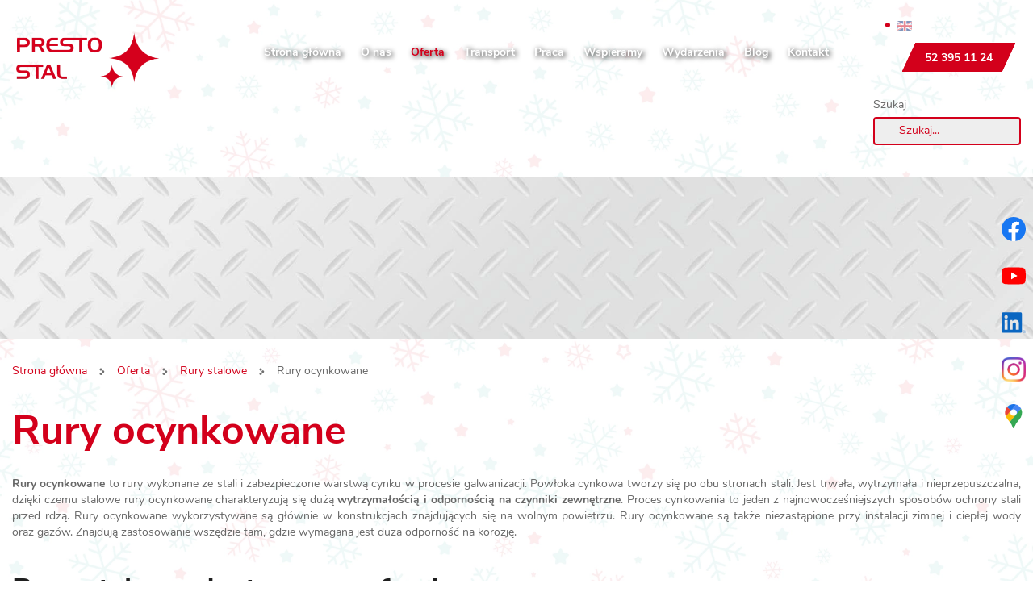

--- FILE ---
content_type: text/html; charset=utf-8
request_url: https://prestostal.pl/oferta/23-rury-ocynkowane
body_size: 7969
content:
<!DOCTYPE html>
<html lang="pl-PL" itemscope itemtype="https://schema.org/WebPage">
<head>
<meta http-equiv="X-UA-Compatible" content="IE=edge">
<meta name="viewport" content="width=device-width, initial-scale=1">
<meta name="SKYPE_TOOLBAR" content="SKYPE_TOOLBAR_PARSER_COMPATIBLE">
<meta name="format-detection" content="telephone=no">
<meta charset="utf-8">
	<meta name="description" content="Oferujemy szeroki wybór rur stalowych ocynkowanych. Produkty zapewniają wysoką szczelność. Wykorzystywane w instalacjach narażonych na bardzo duże ciśnienie">
	<title>Rury stalowe ocynkowane Gdańsk, Bydgoszcz, Pomorskie - szczelne i odporne | Presto Stal</title>
	<link href="/oferta/23-rury-ocynkowane?format=feed&amp;type=rss" rel="alternate" type="application/rss+xml" title="RSS 2.0">
	<link href="/oferta/23-rury-ocynkowane?format=feed&amp;type=atom" rel="alternate" type="application/atom+xml" title="Atom 1.0">
	<link href="/images/design/favicon.ico" rel="icon" type="image/vnd.microsoft.icon">
	<link href="https://prestostal.pl/wyszukiwarka?format=opensearch" rel="search" title="OpenSearch Presto Stal" type="application/opensearchdescription+xml">
	<link href="/media/vendor/awesomplete/css/awesomplete.css?1.1.7" rel="stylesheet">
	
	
	<style>.block238 .breadcrumbs .divider {margin-left:15px;margin-right:15px;color:rgba(0, 0, 0, 1);}.block238 .breadcrumbs .active {color:rgba(0, 0, 0, 1);}#djcatalog .djc_items .djc_item_bg {}
.block238 .pathwayicon, .block238 .breadcrumbs span:not(:first-of-type) { position: relative; }.block238 .pathwayicon span { position: absolute; visibility: hidden; }
.block238 .breadcrumbs .divider {margin-left:15px;margin-right:15px;color:rgba(0, 0, 0, 1);}.block238 .breadcrumbs .active {color:rgba(0, 0, 0, 1);}
</style>

	
	
	
	
	
	
	
	
	
	
	
	
	
	
	
	
	
	
	
	<meta property="og:title" content="Rury stalowe ocynkowane Gdańsk, Bydgoszcz, Pomorskie - szczelne i odporne | Presto Stal">
	<meta property="og:description" content="Oferujemy szeroki wybór rur stalowych ocynkowanych. Produkty zapewniają wysoką szczelność. Wykorzystywane w instalacjach narażonych na bardzo duże ciśnienie">
	<meta property="og:url" content="https://prestostal.pl/oferta/23-rury-ocynkowane">
	<meta property="twitter:card" content="summary">
	<meta property="twitter:title" content="Rury stalowe ocynkowane Gdańsk, Bydgoszcz, Pomorskie - szczelne i odporne | Presto Stal">
	<meta property="twitter:description" content="Oferujemy szeroki wybór rur stalowych ocynkowanych. Produkty zapewniają wysoką szczelność. Wykorzystywane w instalacjach narażonych na bardzo duże ciśnienie">
	<link rel="preload stylesheet" as="style" href="/cache/545635ab231664609d5b2ca27b7b6a5f.css" fetchpriority="high">
	<link rel="preload stylesheet" as="style" media="screen and (min-width: 768px)" href="/cache/desktop.css" fetchpriority="low">
	<link rel="alternate" href="https://prestostal.pl/oferta/23-rury-ocynkowane" hreflang="pl">
	<link rel="alternate" href="https://prestostal.pl/oferta/23-rury-ocynkowane" hreflang="x-default">
	<link href="https://prestostal.pl/oferta/23-rury-ocynkowane" rel="canonical">



<script type="application/ld+json">{
    "@context": "https://schema.org",
    "@type": "LocalBusiness",
    "name": "PRESTO STAL Rafał Piechowski",
    "url": "https://prestostal.pl/",
    "image": "https://prestostal.pl/images/design/logo-1.webp#joomlaImage://local-images/design/logo-1.webp?width=330&height=126",
    "geo": {
        "@type": "GeoCoordinates",
        "latitude": 53.7181772,
        "longitude": 17.5992952
    },
    "address": {
        "@type": "PostalAddress",
        "streetAddress": "Kościerska 11 B",
        "addressLocality": "Chojnice",
        "postalCode": "89-620"
    },
    "telephone": "+48 52 395 11 24",
    "openingHours": [
        "Pon-Pt 7:00-16:00"
    ]
}</script>
</head>
      <body class="body-xl page light  lang-pl" data-itemid="562">

        <div id="wrapper">
            <div id="container">
                <header>
                                                <div class="center" data-center="1">
                    
                    <div class="clearfix"></div>
                </div>
                                </header>
                <div id="main"> 
                    <div class="center">                    <div id="system-message-container">
	</div>


                                        </div>
			        <div class="block582 header">

			
            <div class="col-xs-12">

								                <div class="inner row">
																								                    <div class="center" data-center="1">
												<div class="section582" data-position="sekcja-header-a_60dc3e6c9a41f" data-sid="582" data-parent="1">
<div class="clearfix"></div>
			        <div class="block577 ">

			
            <div class="col-lg-2 hidden-xs hidden-sm hidden-md">

								                <div class="inner text-center-sm">
																										
<a href="https://prestostal.pl/" class="logo">
    <img src="/images/design/logo-1.webp" alt="Wyroby hutnicze i hurtownia stali - Presto Stal">
</a>																		                    </div>
																				                    <div class="clearfix"></div>
                </div>
			                        </div>
			
			        <div class="block578  align-right align-center-xs align-center-sm align-center-md align-right-lg align-right-xl">

			
            <div class="col-xs-12 col-md-9 col-lg-8">

								                <div class="inner">
																										          <nav class="navbar navbar-default navbar-custom">
              <div class="navbar-header">
                  <div class="visible-md visible-sm visible-xs">
<a href="https://prestostal.pl/" class="logo">
    <img src="/images/design/logo-1.webp" alt="Wyroby hutnicze i hurtownia stali - Presto Stal">
</a>
</div>                <button type="button" class="navbar-toggle collapsed" data-toggle="collapse" data-target="#navbar-collapse-578" aria-expanded="false"><span class="sr-only">Toggle navigation</span> <span class="icon-bar"></span> <span class="icon-bar"></span> <span class="icon-bar"></span></button>
              </div>
              <div class="collapse navbar-collapse" id="navbar-collapse-578">
                <ul class="nav navbar-nav menu">
<li class="item-101">
<a href="/">Strona główna</a>
</li>
<li class="item-559">
<a href="/o-nas">O nas</a>
</li>
<li class="item-562 current active dropdown parent">
<a href="/oferta">Oferta</a>
            <a class="dropdown-toggle" href="#" data-toggle="dropdown" role="button" aria-haspopup="true" aria-expanded="false"> <span class="caret"></span></a><ul class="dropdown-menu"><li class="item-1336">
<a href="/oferta/prefabrykaty-budowlane-i-zbrojeniowe">Prefabrykaty budowlane i zbrojeniowe</a>
</li></ul>
</li>
<li class="item-784">
<a href="/transport">Transport</a>
</li>
<li class="item-785">
<a href="/praca">Praca</a>
</li>
<li class="item-786">
<a href="/wspieramy">Wspieramy</a>
</li>
<li class="item-571">
<a href="/wydarzenia">Wydarzenia</a>
</li>
<li class="item-572">
<a href="/blog">Blog</a>
</li>
<li class="item-577">
<a href="/kontakt">Kontakt</a>
</li>
</ul>
</div>
</nav>
																		                    </div>
																				                    <div class="clearfix"></div>
                </div>
			                        </div>
			
			        <div class="block579 ">

			
            <div class="col-xs-12 col-md-3 col-lg-2">

								                <div class="inner">
																										<div class="section579" data-position="sekcja-header-a-btn-i-lang_60dc3e6c9a41f" data-sid="579" data-parent="1">
<div class="clearfix"></div>
			        <div class="block580 ">

			
            <div class="col-xs-12">

								                <div class="inner text-right-xl text-right-lg text-right-md text-center-sm text-center-xs">
																										


<div class="mod-languages ">

    


<ul class="lang-inline">
            
                        <li class="" dir="ltr">
                                                            <img title="English (UK)" style="opacity:0.5" src="/media/mod_falang/images/en_gb.gif" alt="English (UK)">                                                                    </li>
        
    </ul>

</div>
<div class="clearfix"></div>																		                    </div>
																				                    <div class="clearfix"></div>
                </div>
			                        </div>
			
			        <div class="block581 ">

			
            <div class="col-xs-12">

								                <div class="inner text-right-xl text-right-lg text-right-md text-center-sm text-center-xs">
																										
	<div class="row"><div class="col-md-12"><p><a class="btn btn-default btn-default-size btn-extrak988rkic" href="tel:+48523951124">52 395 11 24</a></p></div></div>
																		                    </div>
																				                    <div class="clearfix"></div>
                </div>
			                        </div>
			<div class="clearfix"></div>
</div>																		                    </div>
																				                    <div class="clearfix"></div>
                </div>
			                        </div>
			
			        <div class="block611 ">

			
            <div class="col-xs-12 col-md-2 col-md-offset-10 col-lg-offset-10">

								                <div class="inner">
																										
<form class="mod-finder js-finder-searchform form-search" action="/wyszukiwarka" method="get" role="search">
    <label for="mod-finder-searchword611" class="visually-hidden finder">Szukaj</label><input type="text" name="q" id="mod-finder-searchword611" class="js-finder-search-query form-control" value="" placeholder="Szukaj...">
            </form>
																		                    </div>
																				                    <div class="clearfix"></div>
                </div>
			                        </div>
			<div class="clearfix"></div>
</div>						<div class="clearfix"></div>
</div>												                    </div>
																				                    <div class="clearfix"></div>
                </div>
			                        </div>
			<div class="clearfix"></div>
<div class="center"></div>
			        <div class="block239 ">

			
            <div class="col-xs-12 col-sm-12 hidden-xs">

								                <div class="inner row">
																										
<div class="banner">
<div class="inner">
<div class="center">
<div class="col-xs-12 title">
</div>
</div>
<div class="clearfix"></div>
</div>
<img src="https://prestostal.pl/images/design/baner.webp" alt="Metalowa warstwa">
</div>


																		                    </div>
																				                    <div class="clearfix"></div>
                </div>
			                        </div>
			<div class="clearfix"></div>
<div class="center">
			        <div class="block238 ">

			
            <div class="col-xs-12">

								                <div class="inner">
																										
<div class="breadcrumbs " itemscope itemtype="https://schema.org/BreadcrumbList">
    
    <span itemprop="itemListElement" itemscope itemtype="https://schema.org/ListItem"><a itemprop="item" href="/" class="pathwayicon">Strona główna<span itemprop="name">Strona główna</span></a><meta itemprop="position" content="1"></span><span class="divider"><img src="https://prestostal.pl/images/design/breadcrumbs-icon.webp" alt="Separator"></span><span itemprop="itemListElement" itemscope itemtype="https://schema.org/ListItem"><a itemprop="item" href="/oferta" class="pathway"><span itemprop="name">Oferta</span></a><meta itemprop="position" content="2"></span><span class="divider"><img src="https://prestostal.pl/images/design/breadcrumbs-icon.webp" alt="Separator"></span><span itemprop="itemListElement" itemscope itemtype="https://schema.org/ListItem"><a itemprop="item" href="/oferta/22-rury-stalowe" class="pathway"><span itemprop="name">Rury stalowe</span></a><meta itemprop="position" content="3"></span><span class="divider"><img src="https://prestostal.pl/images/design/breadcrumbs-icon.webp" alt="Separator"></span><span itemprop="itemListElement" itemscope itemtype="https://schema.org/ListItem"><span itemprop="name">Rury ocynkowane</span><meta itemprop="position" content="4"></span>
</div>
																		                    </div>
																				                    <div class="clearfix"></div>
                </div>
			                        </div>
			
                      <div id="content" class="col-xs-12 col-lg-12">
                                                  <div id="djcatalog" class="djc_list djc_theme_domyslny" data-content="1">





    <div class="djc_category djc_clearfix">
        
        
        
        
                <div class="djc_description">
            <div class="djc_fulltext">
            <div class="row"><div class="col-md-12">
<h1>Rury ocynkowane</h1>
<p style="text-align: justify;"><strong>Rury ocynkowane</strong>&nbsp;to&nbsp;rury wykonane ze stali i&nbsp;zabezpieczone warstwą cynku w&nbsp;procesie galwanizacji. Powłoka cynkowa tworzy&nbsp;się po&nbsp;obu stronach stali. Jest trwała, wytrzymała i&nbsp;nieprzepuszczalna, dzięki czemu stalowe rury ocynkowane charakteryzują&nbsp;się&nbsp;dużą <strong>wytrzymałością i&nbsp;odpornością na&nbsp;czynniki zewnętrzne</strong>. Proces cynkowania to&nbsp;jeden z&nbsp;najnowocześniejszych sposobów ochrony stali przed rdzą. Rury ocynkowane wykorzystywane są głównie w&nbsp;konstrukcjach znajdujących&nbsp;się na&nbsp;wolnym powietrzu. Rury ocynkowane są także niezastąpione przy instalacji zimnej i&nbsp;ciepłej wody oraz&nbsp;gazów. Znajdują zastosowanie wszędzie tam, gdzie wymagana jest duża odporność na&nbsp;korozję.</p>
<p>&nbsp;</p>
<h2>Rury stalowe dostępne w&nbsp;ofercie</h2>
<p style="text-align: justify;">Dostarczamy rury ocynkowane w&nbsp;różnych rozmiarach. Jest to&nbsp;najlepszy wybór, jeśli chodzi o&nbsp;<strong>instalacje wodociągowe</strong>. Rury stalowe pokryte warstwą cynku są szczelne i&nbsp;nie&nbsp;rdzewieją. Cechuje je także bardzo duża wytrzymałość na&nbsp;rozciąganie, zginanie i&nbsp;ściskanie. Są odporne na&nbsp;działanie wysokich temperatur i&nbsp;promienie UV. Rury ocynkowane wybierane są przede wszystkim przez firmy budowlane i&nbsp;branże przemysłowe. Państwa uwadze polecamy również <a href="/oferta/25-rury-czarne-ze-szwem">rury czarne ze szwem</a> [oferta/25-rury-czarne-ze-szwem] i&nbsp;bez&nbsp;szwu, które także znajdują&nbsp;się w&nbsp;ofercie firmy Presto Stal. Wszystkie oferowane przez nas produkty spełniają restrykcyjne normy bezpieczeństwa i&nbsp;jakości. Zachęcamy do&nbsp;zapoznania&nbsp;się ze szczegółami oferty rur ocynkowanych, dostępnych w&nbsp;naszej hurtowni w&nbsp;woj. pomorskim.</p>
<h2><span lang="pl-PL">Rury ocynkowane w&nbsp;instalacjach odpornych na&nbsp;korozję i&nbsp;trudne warunki</span></h2>
<p><span lang="pl-PL"><strong>Stalowe rury ocynkowane</strong></span><span lang="pl-PL">&nbsp;znajdują szerokie zastosowanie w&nbsp;różnorodnych konstrukcjach, gdzie odporność na&nbsp;korozję jest kluczowa. W&nbsp;instalacjach technicznych, zarówno wodociągowych, jak i&nbsp;gazowych, zapewniają niezawodność i&nbsp;trwałość. Dzięki wytrzymałości są idealnym wyborem dla projektów wymagających długotrwałej ochrony przed czynnikami zewnętrznymi. Ich&nbsp;wszechstronność sprawia, że są powszechnie używane w&nbsp;wielu dziedzinach budownictwa i&nbsp;przemysłu, gdzie liczy&nbsp;się nie&nbsp;tylko&nbsp;funkcjonalność, ale&nbsp;również estetyka i&nbsp;łatwość montażu.</span></p>
<p><span lang="pl-PL">Ochrona cynkowa rur stalowych jest nieoceniona w&nbsp;środowiskach wilgotnych, gdzie ryzyko korozji jest szczególnie wysokie.&nbsp;</span><span lang="pl-PL"><strong>Powłoka cynkowa działa jako bariera ochronna</strong></span><span lang="pl-PL">, która zapobiega przenikaniu wilgoci do&nbsp;metalu, co znacząco wydłuża żywotność rur. Dodatkowo proces galwanizacji zapewnia estetyczny wygląd oraz&nbsp;minimalizuje potrzebę częstych konserwacji.</span></p>
<h2><span lang="pl-PL">Rury stalowe ocynkowane w&nbsp;Bydgoszczy i&nbsp;Gdańsku – potrzeby lokalnego rynku</span></h2>
<p><span lang="pl-PL"><strong>W Bydgoszczy i&nbsp;Gdańsku najczęściej zamawiane są rury ocynkowane</strong></span><span lang="pl-PL">&nbsp;o&nbsp;średnicach dostosowanych do&nbsp;specyficznych potrzeb lokalnych inwestycji budowlanych. Wykonawcy preferują średnice, które umożliwiają łatwy montaż i&nbsp;integrację z&nbsp;istniejącymi systemami. Dzięki temu możliwe jest szybkie i&nbsp;efektywne przeprowadzenie prac instalacyjnych.</span></p>
<p><span lang="pl-PL">Dostępność rur ocynkowanych ma kluczowy&nbsp;</span><span lang="pl-PL"><strong>wpływ na&nbsp;tempo realizacji projektów budowlanych</strong></span><span lang="pl-PL">&nbsp;w&nbsp;regionie. Szybka dostawa materiałów pozwala na&nbsp;uniknięcie opóźnień i&nbsp;sprawne prowadzenie inwestycji. Stała dostępność asortymentu jest istotnym atutem dla firm budowlanych działających w&nbsp;Bydgoszczy i&nbsp;Gdańsku, które muszą sprostać wymaganiom dynamicznie zmieniającego&nbsp;się rynku.</span></p>
<h2><span lang="pl-PL">Rury ocynkowane pomorskie w&nbsp;budownictwie i&nbsp;przemyśle</span></h2>
<p><span lang="pl-PL">W województwie&nbsp;</span><span lang="pl-PL"><strong>pomorskim rury ocynkowane</strong></span><span lang="pl-PL">&nbsp;są powszechnie stosowane w&nbsp;konstrukcjach wsporczych oraz&nbsp;instalacjach przemysłowych, gdzie wymagana jest wysoka odporność na&nbsp;korozję. Ich&nbsp;zastosowanie obejmuje zarówno duże projekty infrastrukturalne, jak i&nbsp;mniejsze inwestycje przemysłowe. Dzięki wszechstronności rury są nieodzownym elementem wielu przedsięwzięć budowlanych. Ich&nbsp;uniwersalność sprawia, że są chętnie wybierane przez inżynierów i&nbsp;projektantów.</span></p>
<p><span lang="pl-PL"><strong>Duża odporność rur ocynkowanych</strong></span><span lang="pl-PL">&nbsp;na&nbsp;uszkodzenia mechaniczne stanowi istotną zaletę w&nbsp;kontekście ich&nbsp;zastosowania w&nbsp;przemyśle. Rury są w&nbsp;stanie wytrzymać intensywne obciążenia oraz&nbsp;trudne warunki eksploatacyjne, co czyni je niezastąpionymi w&nbsp;wielu gałęziach przemysłu. Ich&nbsp;trwałość przekłada&nbsp;się na&nbsp;długoterminową efektywność kosztową oraz&nbsp;niezawodność działania.</span></p>
</div></div>            </div>
                    </div>
        
            </div>








    <div class="djc_items djc_clearfix">
        
<div class="djc_item col-lg-4 col-md-4 col-sm-6 col-xs-12" data-content="1">
<div class="djc_item_bg"><div class="djc_item_in djc_clearfix">
<div class="col-xs-12 col-lg-12"><div class="djc_image"><a href="/oferta/23-rury-ocynkowane/198-rura-ocynkowana-269x23-12al"><img class="img-polaroid" alt="Rura ocynkowana 26,9x2,3 12AL 1" src="/media/djcatalog2/images/item/1/rura-ocynkowana-269x23-12al_m.webp"></a></div></div>
<div class="col-xs-12 col-lg-12"><div class="djc_title"><h3><a href="/oferta/23-rury-ocynkowane/198-rura-ocynkowana-269x23-12al">Rura ocynkowana 26,9x2,3 12AL</a></h3></div></div>
<div class="col-xs-12 col-lg-12"><div class="djc_readon"><a class="btn readmore" href="/oferta/23-rury-ocynkowane/198-rura-ocynkowana-269x23-12al">Zobacz więcej</a></div></div>
</div></div>
<div class="clearfix"></div>
</div>
<div class="djc_item col-lg-4 col-md-4 col-sm-6 col-xs-12" data-content="1">
<div class="djc_item_bg"><div class="djc_item_in djc_clearfix">
<div class="col-xs-12 col-lg-12"><div class="djc_image"><a href="/oferta/23-rury-ocynkowane/199-rura-ocynkowana-337x26-s195t"><img class="img-polaroid" alt="Rura ocynkowana 33,7x2,6 S195T 1" src="/media/djcatalog2/images/item/1/rura-ocynkowana-337x26-s195t_m.webp"></a></div></div>
<div class="col-xs-12 col-lg-12"><div class="djc_title"><h3><a href="/oferta/23-rury-ocynkowane/199-rura-ocynkowana-337x26-s195t">Rura ocynkowana 33,7x2,6 S195T</a></h3></div></div>
<div class="col-xs-12 col-lg-12"><div class="djc_readon"><a class="btn readmore" href="/oferta/23-rury-ocynkowane/199-rura-ocynkowana-337x26-s195t">Zobacz więcej</a></div></div>
</div></div>
<div class="clearfix"></div>
</div>
<div class="djc_item col-lg-4 col-md-4 col-sm-6 col-xs-12" data-content="1">
<div class="djc_item_bg"><div class="djc_item_in djc_clearfix">
<div class="col-xs-12 col-lg-12"><div class="djc_image"><a href="/oferta/23-rury-ocynkowane/200-rura-ocynkowana-337x29-s195t"><img class="img-polaroid" alt="Rura ocynkowana 33,7x2,9 S195T 1" src="/media/djcatalog2/images/item/2/rura-ocynkowana-337x29-s195t_m.webp"></a></div></div>
<div class="col-xs-12 col-lg-12"><div class="djc_title"><h3><a href="/oferta/23-rury-ocynkowane/200-rura-ocynkowana-337x29-s195t">Rura ocynkowana 33,7x2,9 S195T</a></h3></div></div>
<div class="col-xs-12 col-lg-12"><div class="djc_readon"><a class="btn readmore" href="/oferta/23-rury-ocynkowane/200-rura-ocynkowana-337x29-s195t">Zobacz więcej</a></div></div>
</div></div>
<div class="clearfix"></div>
</div>    </div>






</div>
                          <div class="clearfix"></div>
                                              </div>
                                          </div>
			        <div class="block183 ">

			
            <div class="col-xs-12">

								                <div class="inner row">
																										
<div class="parallax183">
  <div class="bg-wrap">
        <div class="text">
    <div class="center">
      <div class="row"><div class="col-md-12">
<p>Jeśli masz pytania, kliknij przycisk i napisz do nas za pomocą prostego formularza kontaktowego.&nbsp;</p>
<p><a class="btn btn-default btn-default-size" href="/kontakt">Czytaj więcej</a></p>
</div></div>      <div class="bg"></div>
      <div class="clearfix"></div>
      </div>
      </div>
      <div class="bg-image" data-mobilebg="url(https://prestostal.pl/images/design/parallax-c.webp) 50% 0 no-repeat">
  </div>
  </div>
</div>																		                    </div>
																				                    <div class="clearfix"></div>
                </div>
			                        </div>
			<div class="clearfix"></div>
<div class="center"></div>
			        <div class="block659 ">

			
            <div class="col-xs-12">

								                <div class="inner">
																										
	<div class="row"><div class="col-md-12">
<p>&nbsp;</p>
<p><img class="content-image" style="display: block; margin-left: auto; margin-right: auto;" src="/images/design/orly-nowa-grafika.webp" alt="orły grafika" width="133" height="150"></p>
<p>&nbsp;</p>
</div></div>
																		                    </div>
																				                    <div class="clearfix"></div>
                </div>
			                        </div>
			<div class="clearfix"></div>
<div class="center">
                    </div>                </div>
                <footer>
                    <div class="center" data-center="1">                    </div>
			        <div class="block424  align-center fixed">

			
            <div class="col-md-1 col-lg-1">

								                <div class="inner text-center">
																										
	<div class="gotoup  row"><div class="col-md-12 glyphicon glyphicon-chevron-up fixed-up"></div></div>
																		                    </div>
																				                    <div class="clearfix"></div>
                </div>
			                        </div>
			<div class="clearfix"></div>
<div class="center"></div>
			        <div class="block251 ">

			
            <div class="col-xs-12">

								                <div class="inner row">
																										
<div id="socialicons251" class="social-icons-container">
	<ul class="social-icons">
		<li><a class="csocial-link" href="https://www.facebook.com/PrestoStalChojnice/" target="_blank" rel="nofollow"><img src="https://prestostal.pl/media/mod_socialicons/img/icon-facebook.svg" alt="facebook"></a></li>
<li><a class="csocial-link" href="https://www.youtube.com/watch?v=V1S4TMShy8c" target="_blank" rel="nofollow"><img src="https://prestostal.pl/media/mod_socialicons/img/icon-youtube.svg" alt="youtube"></a></li>
<li><a class="csocial-link" href="https://pl.linkedin.com/in/rafa%C5%82-piechowski-3737b8368" target="_blank" rel="nofollow"><img src="https://prestostal.pl/media/mod_socialicons/img/icon-linkedin.svg" alt="linkedin"></a></li>
<li><a class="csocial-link" href="https://www.instagram.com/presto_stal/" target="_blank" rel="nofollow"><img src="https://prestostal.pl/media/mod_socialicons/img/icon-instagram.webp" alt="instagram"></a></li>
<li><a class="csocial-link" href="https://www.google.com/maps/place/PRESTO+STAL+-+pr%C4%99ty,+stal,+zbrojenia,+profile+stalowe,+blachy/@53.7181772,17.5992952,15z/data=!4m5!3m4!1s0x47024691a1ccab41:0x478606686f1ec72f!8m2!3d53.717882!4d17.5989191" target="_blank" rel="nofollow"><img src="https://prestostal.pl/images/design/gmaps.webp#joomlaImage://local-images/design/gmaps.webp?width=48&height=48" alt="Mapa"></a></li>	</ul>
</div>
																		                    </div>
																				                    <div class="clearfix"></div>
                </div>
			                        </div>
			<div class="clearfix"></div>
<div class="center"></div>
			        <div class="block598 ">

			
            <div class="col-xs-12">

								                <div class="inner row">
																										<div class="section598" data-position="sekcja-stopka-a_60dc52a1982fd" data-sid="598" data-parent="1">
<div class="clearfix"></div>
			        <div class="block595 ">

			
            <div class="col-xs-12">

								                <div class="inner row">
																										
	<div class="row"></div>
																		                    </div>
																				                    <div class="clearfix"></div>
                </div>
			                        </div>
			
			        <div class="block596  align-center">

			
            <div class="col-xs-12">

								                <div class="inner">
																										<div class="navbar-custom">
<ul class="nav nav-pills menu">
<li class="item-101">
<a href="/">Strona główna</a>
</li>
<li class="item-559">
<a href="/o-nas">O nas</a>
</li>
<li class="item-562 current parent">
<a href="/oferta">Oferta</a>
</li>
<li class="item-784">
<a href="/transport">Transport</a>
</li>
<li class="item-785">
<a href="/praca">Praca</a>
</li>
<li class="item-786">
<a href="/wspieramy">Wspieramy</a>
</li>
<li class="item-571">
<a href="/wydarzenia">Wydarzenia</a>
</li>
<li class="item-572">
<a href="/blog">Blog</a>
</li>
<li class="item-577">
<a href="/kontakt">Kontakt</a>
</li>
</ul>
</div>
																		                    </div>
																				                    <div class="clearfix"></div>
                </div>
			                        </div>
			
			        <div class="block597 ">

			
            <div class="col-xs-12">

								                <div class="inner">
																										
	<div class="row text-center">
<div class="col-md-4">
<p><span class="iconfont-phone"></span><br><a href="tel:+48523951124">+48 52 395 11 24</a></p>
<p>&nbsp;</p>
</div>
<div class="col-md-4">
<p><span class="iconfont-time-4"></span><br>Pon. - Pt.: 7:00 - 16:00 <br>Sobota: Nieczynne</p>
<p>&nbsp;</p>
</div>
<div class="col-md-4">
<p><span class="iconfont-pin-2"></span><br>Klawkowo, ul. Kościerska 11 B<br> 89-620 Chojnice</p>
<p>&nbsp;</p>
</div>
</div>
<div class="row"><div class="col-md-12">
<p><a href="/polityka-prywatnosci" target="_blank" rel="noopener noreferrer">Polityka prywatności</a><br><a href="/polityka-cookies" target="_blank" rel="noopener noreferrer">Polityka Cookies</a></p>
<p>Wszelkie prawa zastrzeżone © 2024&nbsp;<a href="https://panoramafirm.pl/" target="_blank" rel="nofollow noopener noreferrer">WeNet</a></p>
</div></div>
																		                    </div>
																				                    <div class="clearfix"></div>
                </div>
			                        </div>
			<div class="clearfix"></div>
</div>																		                    </div>
																				                    <div class="clearfix"></div>
                </div>
			                        </div>
			<div class="clearfix"></div>
<div class="center">
                    <div class="clearfix"></div>
</div>                </footer>
            </div>
        </div>
        <script src="/media/vendor/jquery/js/jquery.min.js?3.7.1"></script><script src="/media/legacy/js/jquery-noconflict.min.js?504da4"></script><script src="https://prestostal.pl/cache/545635ab231664609d5b2ca27b7b6a5f.js"></script><script type="application/json" class="joomla-script-options new">{"joomla.jtext":{"COM_DJCATALOG2_ADD_TO_CART_ERROR_COMBINATION_PARAMS_INVALID":"Please select all available features of this product.","COM_DJCATALOG2_PRODUCT_OUT_OF_STOCK":"niedostępny","COM_DJCATALOG2_PRODUCT_IN_STOCK":"w magazynie","COM_DJCATALOG2_PRODUCT_IN_STOCK_QTY":"W magazynie (%s items)","RLTA_BUTTON_SCROLL_LEFT":"Scroll buttons to the left","RLTA_BUTTON_SCROLL_RIGHT":"Scroll buttons to the right","MOD_FINDER_SEARCH_VALUE":"Szukaj...","COM_FINDER_SEARCH_FORM_LIST_LABEL":"Wyniki wyszukiwania","JLIB_JS_AJAX_ERROR_OTHER":"Wystąpił błąd podczas pobierania danych JSON: kod odpowiedzi HTTP %s.","JLIB_JS_AJAX_ERROR_PARSE":"Wystąpił błąd podczas przetwarzania następujących danych JSON:<br\/><code style=\"color:inherit;white-space:pre-wrap;padding:0;margin:0;border:0;background:inherit;\">%s<\/code>."},"finder-search":{"url":"\/component\/finder\/?task=suggestions.suggest&format=json&tmpl=component&Itemid=101"},"system.paths":{"root":"","rootFull":"https:\/\/prestostal.pl\/","base":"","baseFull":"https:\/\/prestostal.pl\/"},"csrf.token":"ca7c48611ecd494847464e2c3772a7b6","system.keepalive":{"interval":840000,"uri":"\/component\/ajax\/?format=json"}}</script><script src="/media/system/js/core.min.js?2cb912"></script><script src="/media/vendor/bootstrap/js/alert.min.js?5.3.3" type="module"></script><script src="/media/vendor/bootstrap/js/button.min.js?5.3.3" type="module"></script><script src="/media/vendor/bootstrap/js/carousel.min.js?5.3.3" type="module"></script><script src="/media/vendor/bootstrap/js/collapse.min.js?5.3.3" type="module"></script><script src="/media/vendor/bootstrap/js/dropdown.min.js?5.3.3" type="module"></script><script src="/media/vendor/bootstrap/js/modal.min.js?5.3.3" type="module"></script><script src="/media/vendor/bootstrap/js/offcanvas.min.js?5.3.3" type="module"></script><script src="/media/vendor/bootstrap/js/popover.min.js?5.3.3" type="module"></script><script src="/media/vendor/bootstrap/js/scrollspy.min.js?5.3.3" type="module"></script><script src="/media/vendor/bootstrap/js/tab.min.js?5.3.3" type="module"></script><script src="/media/vendor/bootstrap/js/toast.min.js?5.3.3" type="module"></script><script src="/media/system/js/keepalive.min.js?08e025" type="module"></script><script src="/media/vendor/awesomplete/js/awesomplete.min.js?1.1.7" defer></script><script src="/media/com_finder/js/finder.min.js?755761" type="module"></script><script>rltaSettings = {"switchToAccordions":true,"switchBreakPoint":576,"buttonScrollSpeed":5,"addHashToUrls":true,"rememberActive":false,"wrapButtons":false}</script><script>
				window.DJC2BaseUrl = "";
			</script>
</body>
</html>

--- FILE ---
content_type: text/css
request_url: https://prestostal.pl/cache/desktop.css
body_size: 1694
content:
.block577 > div > div.inner {position: relative;}.body-sm .block577 > div > div.inner {margin-bottom:15px;}.body-xl .block577 > div > div.inner {margin-bottom:-10px;}.block577 strong {font-weight:normal}.body-xs .block577 strong {font-weight:normal}.body-sm .block577 strong {font-weight:normal}.body-md .block577 strong {font-weight:normal}.body-lg .block577 strong {font-weight:normal}.body-xl .block577 strong {font-weight:normal}
.block239 > div > div.inner {position: relative;}.body-xs .block239 > div > div.inner {margin-bottom:20px;}.body-sm .block239 > div > div.inner {margin-bottom:20px;}.body-md .block239 > div > div.inner {margin-bottom:30px;}.body-lg .block239 > div > div.inner {margin-bottom:30px;}.body-xl .block239 > div > div.inner {margin-bottom:30px;}.block239 strong {font-weight:normal}.body-xs .block239 strong {font-weight:normal}.body-sm .block239 strong {font-weight:normal}.body-md .block239 strong {font-weight:normal}.body-lg .block239 strong {font-weight:normal}.body-xl .block239 strong {font-weight:normal}
.block239 .banner > div:not(.image-edit) {position:absolute;top:50%;-webkit-transform:translateY(-50%);-ms-transform:translateY(-50%);transform:translateY(-50%);width:100%;}.block583 > div > div.inner  {background:rgba(255, 255, 255, 1);border:0 none;border-radius: 0;/*Użyj narzędzia z https://www.cssmatic.com/box-shadow i wklej wygenerowany kod CSS*/}.block583 > div > div.inner {position: relative;}.block583 strong {font-weight:normal}.body-xs .block583 strong {font-weight:normal}.body-sm .block583 strong {font-weight:normal}.body-md .block583 strong {font-weight:normal}.body-lg .block583 strong {font-weight:normal}.body-xl .block583 strong {font-weight:normal}.block583 > div > div.inner .heading4 {color:#fff!important;}
.block583 .slider .slick-dots li button::before {width:10px;height:10px;background:rgba(31, 31, 31, 1);height:10px;border-radius: 100%;opacity: 1}.block583 .slider .slick-dots li:hover::before {opacity: 1}.block583 .slider .slick-dots li {margin: 0 35px;}.block583 .slider .slick-dots li.slick-active > button::before {background:rgba(211, 0, 27, 1);}.slick-next:before { content: unset; }.slick-prev:before { content: unset; }.block583 .slider .slick-prev,.block583 .slider:hover .slick-prev{background:url(https://prestostal.pl/images/design/arrow-slider-left.png) 0 50% no-repeat; left: 0; z-index: 999; width: 60px; height: 120px;margin-left:20px;}.block583 .slider .slick-next,.block583 .slider:hover .slick-next{background:url(https://prestostal.pl/images/design/arrow-slider-right.png) 100% 50% no-repeat; right: 0; z-index: 999; width: 60px; height: 120px;margin-right:20px;}.block583 .slider .slick-prev {left: -100px;}.block583 .slider .slick-next {right: -100px;}.block583 .slider .slick-dots{top:auto}.block583 .slider .slick-dots {margin-bottom:45px;}.block583 .slider .jquery-background-video-wrapper {height:500px;}.slider .slide5 .description .text {background:rgba(8, 13, 31, 0.5);border:0 none;border-radius: 0;/*Użyj narzędzia z https://www.cssmatic.com/box-shadow i wklej wygenerowany kod CSS*/padding-top:15px;padding-right:15px;padding-bottom:15px;padding-left:15px;}.slider .slide5 .btn { z-index: 9999; }.slider .slide5  a.btn.btn, .slider .slide5  button.btn, .slider .slide5  .btn, .slider .slide5  .rsform .btn[type=submit], .slider .slide5  .rsform .btn[type=reset], .slider .slide5  .btn:active{margin-top:20px;/*Użyj narzędzia z https://www.cssmatic.com/box-shadow i wklej wygenerowany kod CSS*/}.slider .slide5  a.btn.btn:hover, .slider .slide5  button.btn:hover, .slider .slide5  a.btn:focus, .slider .slide5  button.btn:focus, .slider .slide5  .btn:focus, .slider .slide5  .btn.hovered,.slider .slide5  .btn:hover {/*Użyj narzędzia z https://www.cssmatic.com/box-shadow i wklej wygenerowany kod CSS*/}.slider .slide5 .description { width: 100%; }.slider .slide5 .description {text-decoration: unset;}.slider .slide5 .description:hover {text-decoration: unset;}.slider .slide5 .description h3  {font-family:nunito_sansbold,Arial,Helvetica,sans-serif;font-size:55px;color:rgba(211, 0, 27, 1);margin-bottom:25px; line-height:1.2}.body-xs .slider .slide5 .description h3  {font-family:nunito_sansbold,Arial,Helvetica,sans-serif;font-size:35px;color:rgba(211, 0, 27, 1);}.body-sm .slider .slide5 .description h3  {font-family:nunito_sansbold,Arial,Helvetica,sans-serif;font-size:40px;color:rgba(211, 0, 27, 1);}.body-md .slider .slide5 .description h3  {font-family:nunito_sansbold,Arial,Helvetica,sans-serif;font-size:45px;color:rgba(211, 0, 27, 1);}.body-lg .slider .slide5 .description h3  {font-family:nunito_sansbold,Arial,Helvetica,sans-serif;font-size:50px;color:rgba(211, 0, 27, 1);}.body-xl .slider .slide5 .description h3  {font-family:nunito_sansbold,Arial,Helvetica,sans-serif;color:rgba(211, 0, 27, 1);}.slider .slide5 .description .heading3  {font-family:nunito_sansbold,Arial,Helvetica,sans-serif;font-size:55px;color:rgba(211, 0, 27, 1);margin-bottom:25px; line-height:1.2}.body-xs .slider .slide5 .description .heading3  {font-family:nunito_sansbold,Arial,Helvetica,sans-serif;font-size:35px;color:rgba(211, 0, 27, 1);}.body-sm .slider .slide5 .description .heading3  {font-family:nunito_sansbold,Arial,Helvetica,sans-serif;font-size:40px;color:rgba(211, 0, 27, 1);}.body-md .slider .slide5 .description .heading3  {font-family:nunito_sansbold,Arial,Helvetica,sans-serif;font-size:45px;color:rgba(211, 0, 27, 1);}.body-lg .slider .slide5 .description .heading3  {font-family:nunito_sansbold,Arial,Helvetica,sans-serif;font-size:50px;color:rgba(211, 0, 27, 1);}.body-xl .slider .slide5 .description .heading3  {font-family:nunito_sansbold,Arial,Helvetica,sans-serif;color:rgba(211, 0, 27, 1);}.slider .slide5 .description h3 {color:rgba(211, 0, 27, 1);line-height:1.3;text-decoration: unset;}.slider .slide5 .description h3:hover {text-decoration: unset;}.body-xs .slider .slide5 .description h3 {color:rgba(211, 0, 27, 1);}.body-sm .slider .slide5 .description h3 {color:rgba(211, 0, 27, 1);}.body-md .slider .slide5 .description h3 {color:rgba(211, 0, 27, 1);}.body-lg .slider .slide5 .description h3 {color:rgba(211, 0, 27, 1);}.body-xl .slider .slide5 .description h3 {color:rgba(211, 0, 27, 1);}.slider .slide5 .description .heading3 {color:rgba(211, 0, 27, 1);line-height:1.3;text-decoration: unset;}.slider .slide5 .description .heading3:hover {text-decoration: unset;}.body-xs .slider .slide5 .description .heading3 {color:rgba(211, 0, 27, 1);}.body-sm .slider .slide5 .description .heading3 {color:rgba(211, 0, 27, 1);}.body-md .slider .slide5 .description .heading3 {color:rgba(211, 0, 27, 1);}.body-lg .slider .slide5 .description .heading3 {color:rgba(211, 0, 27, 1);}.body-xl .slider .slide5 .description .heading3 {color:rgba(211, 0, 27, 1);}.slider .slide5 .description h4  {font-family:nunito_sansbold,Arial,Helvetica,sans-serif;color:rgba(31, 31, 31, 1);margin-bottom:30px;line-height:1.2;}.body-xs .slider .slide5 .description h4  {font-family:nunito_sansbold,Arial,Helvetica,sans-serif;font-size:20px;color:rgba(31, 31, 31, 1);}.body-sm .slider .slide5 .description h4  {font-family:nunito_sansbold,Arial,Helvetica,sans-serif;font-size:21px;color:rgba(31, 31, 31, 1);}.body-md .slider .slide5 .description h4  {font-family:nunito_sansbold,Arial,Helvetica,sans-serif;font-size:22px;color:rgba(31, 31, 31, 1);}.body-lg .slider .slide5 .description h4  {font-family:nunito_sansbold,Arial,Helvetica,sans-serif;font-size:24px;color:rgba(31, 31, 31, 1);}.body-xl .slider .slide5 .description h4  {font-family:nunito_sansbold,Arial,Helvetica,sans-serif;font-size:26px;color:rgba(31, 31, 31, 1);}.slider .slide5 .description .heading4  {font-family:nunito_sansbold,Arial,Helvetica,sans-serif;color:rgba(31, 31, 31, 1);margin-bottom:30px;line-height:1.2;}.body-xs .slider .slide5 .description .heading4  {font-family:nunito_sansbold,Arial,Helvetica,sans-serif;font-size:20px;color:rgba(31, 31, 31, 1);}.body-sm .slider .slide5 .description .heading4  {font-family:nunito_sansbold,Arial,Helvetica,sans-serif;font-size:21px;color:rgba(31, 31, 31, 1);}.body-md .slider .slide5 .description .heading4  {font-family:nunito_sansbold,Arial,Helvetica,sans-serif;font-size:22px;color:rgba(31, 31, 31, 1);}.body-lg .slider .slide5 .description .heading4  {font-family:nunito_sansbold,Arial,Helvetica,sans-serif;font-size:24px;color:rgba(31, 31, 31, 1);}.body-xl .slider .slide5 .description .heading4  {font-family:nunito_sansbold,Arial,Helvetica,sans-serif;font-size:26px;color:rgba(31, 31, 31, 1);font-family:nunito_sansbold,Arial,Helvetica,sans-serif;font-size:26px;color:rgba(31, 31, 31, 1);}.slider .slide5 .description h4 {text-decoration: unset;}.slider .slide5 .description h4:hover {text-decoration: unset;}.slider .slide5 .description .heading4 {text-decoration: unset;}.slider .slide5 .description .heading4:hover {text-decoration: unset;}.slider .slide5 .description {height: 100%;}.slider .slide5 .description .text {height: 100%;}.slider .slide5 .description .text {display: flex; justify-content: center; flex-direction: column;}.slider .slide17 .description .text {background:rgba(8, 13, 31, 0.5);border:0 none;border-radius: 0;/*Użyj narzędzia z https://www.cssmatic.com/box-shadow i wklej wygenerowany kod CSS*/padding-top:15px;padding-right:15px;padding-bottom:15px;padding-left:15px;}.slider .slide17 .btn { z-index: 9999; }.slider .slide17  a.btn.btn, .slider .slide17  button.btn, .slider .slide17  .btn, .slider .slide17  .rsform .btn[type=submit], .slider .slide17  .rsform .btn[type=reset], .slider .slide17  .btn:active{margin-top:20px;/*Użyj narzędzia z https://www.cssmatic.com/box-shadow i wklej wygenerowany kod CSS*/}.slider .slide17  a.btn.btn:hover, .slider .slide17  button.btn:hover, .slider .slide17  a.btn:focus, .slider .slide17  button.btn:focus, .slider .slide17  .btn:focus, .slider .slide17  .btn.hovered,.slider .slide17  .btn:hover {/*Użyj narzędzia z https://www.cssmatic.com/box-shadow i wklej wygenerowany kod CSS*/}.slider .slide17 .description { width: 100%; }.slider .slide17 .description {text-decoration: unset;}.slider .slide17 .description:hover {text-decoration: unset;}.slider .slide17 .description h3  {font-family:nunito_sansbold,Arial,Helvetica,sans-serif;font-size:55px;color:rgba(211, 0, 27, 1);margin-bottom:25px; line-height:1.2}.body-xs .slider .slide17 .description h3  {font-family:nunito_sansbold,Arial,Helvetica,sans-serif;font-size:35px;color:rgba(211, 0, 27, 1);}.body-sm .slider .slide17 .description h3  {font-family:nunito_sansbold,Arial,Helvetica,sans-serif;font-size:40px;color:rgba(211, 0, 27, 1);}.body-md .slider .slide17 .description h3  {font-family:nunito_sansbold,Arial,Helvetica,sans-serif;font-size:45px;color:rgba(211, 0, 27, 1);}.body-lg .slider .slide17 .description h3  {font-family:nunito_sansbold,Arial,Helvetica,sans-serif;font-size:50px;color:rgba(211, 0, 27, 1);}.body-xl .slider .slide17 .description h3  {font-family:nunito_sansbold,Arial,Helvetica,sans-serif;color:rgba(211, 0, 27, 1);}.slider .slide17 .description .heading3  {font-family:nunito_sansbold,Arial,Helvetica,sans-serif;font-size:55px;color:rgba(211, 0, 27, 1);margin-bottom:25px; line-height:1.2}.body-xs .slider .slide17 .description .heading3  {font-family:nunito_sansbold,Arial,Helvetica,sans-serif;font-size:35px;color:rgba(211, 0, 27, 1);}.body-sm .slider .slide17 .description .heading3  {font-family:nunito_sansbold,Arial,Helvetica,sans-serif;font-size:40px;color:rgba(211, 0, 27, 1);}.body-md .slider .slide17 .description .heading3  {font-family:nunito_sansbold,Arial,Helvetica,sans-serif;font-size:45px;color:rgba(211, 0, 27, 1);}.body-lg .slider .slide17 .description .heading3  {font-family:nunito_sansbold,Arial,Helvetica,sans-serif;font-size:50px;color:rgba(211, 0, 27, 1);}.body-xl .slider .slide17 .description .heading3  {font-family:nunito_sansbold,Arial,Helvetica,sans-serif;color:rgba(211, 0, 27, 1);}.slider .slide17 .description h3 {color:rgba(211, 0, 27, 1);line-height:1.3;text-decoration: unset;}.slider .slide17 .description h3:hover {text-decoration: unset;}.body-xs .slider .slide17 .description h3 {color:rgba(211, 0, 27, 1);}.body-sm .slider .slide17 .description h3 {color:rgba(211, 0, 27, 1);}.body-md .slider .slide17 .description h3 {color:rgba(211, 0, 27, 1);}.body-lg .slider .slide17 .description h3 {color:rgba(211, 0, 27, 1);}.body-xl .slider .slide17 .description h3 {color:rgba(211, 0, 27, 1);}.slider .slide17 .description .heading3 {color:rgba(211, 0, 27, 1);line-height:1.3;text-decoration: unset;}.slider .slide17 .description .heading3:hover {text-decoration: unset;}.body-xs .slider .slide17 .description .heading3 {color:rgba(211, 0, 27, 1);}.body-sm .slider .slide17 .description .heading3 {color:rgba(211, 0, 27, 1);}.body-md .slider .slide17 .description .heading3 {color:rgba(211, 0, 27, 1);}.body-lg .slider .slide17 .description .heading3 {color:rgba(211, 0, 27, 1);}.body-xl .slider .slide17 .description .heading3 {color:rgba(211, 0, 27, 1);}.slider .slide17 .description h4  {font-family:nunito_sansbold,Arial,Helvetica,sans-serif;color:rgba(31, 31, 31, 1);margin-bottom:30px;line-height:1.2;}.body-xs .slider .slide17 .description h4  {font-family:nunito_sansbold,Arial,Helvetica,sans-serif;font-size:20px;color:rgba(31, 31, 31, 1);}.body-sm .slider .slide17 .description h4  {font-family:nunito_sansbold,Arial,Helvetica,sans-serif;font-size:21px;color:rgba(31, 31, 31, 1);}.body-md .slider .slide17 .description h4  {font-family:nunito_sansbold,Arial,Helvetica,sans-serif;font-size:22px;color:rgba(31, 31, 31, 1);}.body-lg .slider .slide17 .description h4  {font-family:nunito_sansbold,Arial,Helvetica,sans-serif;font-size:24px;color:rgba(31, 31, 31, 1);}.body-xl .slider .slide17 .description h4  {font-family:nunito_sansbold,Arial,Helvetica,sans-serif;font-size:26px;color:rgba(31, 31, 31, 1);}.slider .slide17 .description .heading4  {font-family:nunito_sansbold,Arial,Helvetica,sans-serif;color:rgba(31, 31, 31, 1);margin-bottom:30px;line-height:1.2;}.body-xs .slider .slide17 .description .heading4  {font-family:nunito_sansbold,Arial,Helvetica,sans-serif;font-size:20px;color:rgba(31, 31, 31, 1);}.body-sm .slider .slide17 .description .heading4  {font-family:nunito_sansbold,Arial,Helvetica,sans-serif;font-size:21px;color:rgba(31, 31, 31, 1);}.body-md .slider .slide17 .description .heading4  {font-family:nunito_sansbold,Arial,Helvetica,sans-serif;font-size:22px;color:rgba(31, 31, 31, 1);}.body-lg .slider .slide17 .description .heading4  {font-family:nunito_sansbold,Arial,Helvetica,sans-serif;font-size:24px;color:rgba(31, 31, 31, 1);}.body-xl .slider .slide17 .description .heading4  {font-family:nunito_sansbold,Arial,Helvetica,sans-serif;font-size:26px;color:rgba(31, 31, 31, 1);font-family:nunito_sansbold,Arial,Helvetica,sans-serif;font-size:26px;color:rgba(31, 31, 31, 1);}.slider .slide17 .description h4 {text-decoration: unset;}.slider .slide17 .description h4:hover {text-decoration: unset;}.slider .slide17 .description .heading4 {text-decoration: unset;}.slider .slide17 .description .heading4:hover {text-decoration: unset;}.slider .slide17 .description {height: 100%;}.slider .slide17 .description .text {height: 100%;}.slider .slide17 .description .text {display: flex; justify-content: center; flex-direction: column;}.slider .slide18 .description .text {background:rgba(8, 13, 31, 0.5);border:0 none;border-radius: 0;/*Użyj narzędzia z https://www.cssmatic.com/box-shadow i wklej wygenerowany kod CSS*/padding-top:15px;padding-right:15px;padding-bottom:15px;padding-left:15px;}.slider .slide18 .btn { z-index: 9999; }.slider .slide18  a.btn.btn, .slider .slide18  button.btn, .slider .slide18  .btn, .slider .slide18  .rsform .btn[type=submit], .slider .slide18  .rsform .btn[type=reset], .slider .slide18  .btn:active{margin-top:20px;/*Użyj narzędzia z https://www.cssmatic.com/box-shadow i wklej wygenerowany kod CSS*/}.slider .slide18  a.btn.btn:hover, .slider .slide18  button.btn:hover, .slider .slide18  a.btn:focus, .slider .slide18  button.btn:focus, .slider .slide18  .btn:focus, .slider .slide18  .btn.hovered,.slider .slide18  .btn:hover {/*Użyj narzędzia z https://www.cssmatic.com/box-shadow i wklej wygenerowany kod CSS*/}.slider .slide18 .description { width: 100%; }.slider .slide18 .description {text-decoration: unset;}.slider .slide18 .description:hover {text-decoration: unset;}.slider .slide18 .description h3  {font-family:nunito_sansbold,Arial,Helvetica,sans-serif;font-size:55px;color:rgba(211, 0, 27, 1);margin-bottom:25px; line-height:1.2}.body-xs .slider .slide18 .description h3  {font-family:nunito_sansbold,Arial,Helvetica,sans-serif;font-size:35px;color:rgba(211, 0, 27, 1);}.body-sm .slider .slide18 .description h3  {font-family:nunito_sansbold,Arial,Helvetica,sans-serif;font-size:40px;color:rgba(211, 0, 27, 1);}.body-md .slider .slide18 .description h3  {font-family:nunito_sansbold,Arial,Helvetica,sans-serif;font-size:45px;color:rgba(211, 0, 27, 1);}.body-lg .slider .slide18 .description h3  {font-family:nunito_sansbold,Arial,Helvetica,sans-serif;font-size:50px;color:rgba(211, 0, 27, 1);}.body-xl .slider .slide18 .description h3  {font-family:nunito_sansbold,Arial,Helvetica,sans-serif;color:rgba(211, 0, 27, 1);}.slider .slide18 .description .heading3  {font-family:nunito_sansbold,Arial,Helvetica,sans-serif;font-size:55px;color:rgba(211, 0, 27, 1);margin-bottom:25px; line-height:1.2}.body-xs .slider .slide18 .description .heading3  {font-family:nunito_sansbold,Arial,Helvetica,sans-serif;font-size:35px;color:rgba(211, 0, 27, 1);}.body-sm .slider .slide18 .description .heading3  {font-family:nunito_sansbold,Arial,Helvetica,sans-serif;font-size:40px;color:rgba(211, 0, 27, 1);}.body-md .slider .slide18 .description .heading3  {font-family:nunito_sansbold,Arial,Helvetica,sans-serif;font-size:45px;color:rgba(211, 0, 27, 1);}.body-lg .slider .slide18 .description .heading3  {font-family:nunito_sansbold,Arial,Helvetica,sans-serif;font-size:50px;color:rgba(211, 0, 27, 1);}.body-xl .slider .slide18 .description .heading3  {font-family:nunito_sansbold,Arial,Helvetica,sans-serif;color:rgba(211, 0, 27, 1);}.slider .slide18 .description h3 {color:rgba(211, 0, 27, 1);line-height:1.3;text-decoration: unset;}.slider .slide18 .description h3:hover {text-decoration: unset;}.body-xs .slider .slide18 .description h3 {color:rgba(211, 0, 27, 1);}.body-sm .slider .slide18 .description h3 {color:rgba(211, 0, 27, 1);}.body-md .slider .slide18 .description h3 {color:rgba(211, 0, 27, 1);}.body-lg .slider .slide18 .description h3 {color:rgba(211, 0, 27, 1);}.body-xl .slider .slide18 .description h3 {color:rgba(211, 0, 27, 1);}.slider .slide18 .description .heading3 {color:rgba(211, 0, 27, 1);line-height:1.3;text-decoration: unset;}.slider .slide18 .description .heading3:hover {text-decoration: unset;}.body-xs .slider .slide18 .description .heading3 {color:rgba(211, 0, 27, 1);}.body-sm .slider .slide18 .description .heading3 {color:rgba(211, 0, 27, 1);}.body-md .slider .slide18 .description .heading3 {color:rgba(211, 0, 27, 1);}.body-lg .slider .slide18 .description .heading3 {color:rgba(211, 0, 27, 1);}.body-xl .slider .slide18 .description .heading3 {color:rgba(211, 0, 27, 1);}.slider .slide18 .description h4  {font-family:nunito_sansbold,Arial,Helvetica,sans-serif;color:rgba(31, 31, 31, 1);margin-bottom:30px;line-height:1.2;}.body-xs .slider .slide18 .description h4  {font-family:nunito_sansbold,Arial,Helvetica,sans-serif;font-size:20px;color:rgba(31, 31, 31, 1);}.body-sm .slider .slide18 .description h4  {font-family:nunito_sansbold,Arial,Helvetica,sans-serif;font-size:21px;color:rgba(31, 31, 31, 1);}.body-md .slider .slide18 .description h4  {font-family:nunito_sansbold,Arial,Helvetica,sans-serif;font-size:22px;color:rgba(31, 31, 31, 1);}.body-lg .slider .slide18 .description h4  {font-family:nunito_sansbold,Arial,Helvetica,sans-serif;font-size:24px;color:rgba(31, 31, 31, 1);}.body-xl .slider .slide18 .description h4  {font-family:nunito_sansbold,Arial,Helvetica,sans-serif;font-size:26px;color:rgba(31, 31, 31, 1);}.slider .slide18 .description .heading4  {font-family:nunito_sansbold,Arial,Helvetica,sans-serif;color:rgba(31, 31, 31, 1);margin-bottom:30px;line-height:1.2;}.body-xs .slider .slide18 .description .heading4  {font-family:nunito_sansbold,Arial,Helvetica,sans-serif;font-size:20px;color:rgba(31, 31, 31, 1);}.body-sm .slider .slide18 .description .heading4  {font-family:nunito_sansbold,Arial,Helvetica,sans-serif;font-size:21px;color:rgba(31, 31, 31, 1);}.body-md .slider .slide18 .description .heading4  {font-family:nunito_sansbold,Arial,Helvetica,sans-serif;font-size:22px;color:rgba(31, 31, 31, 1);}.body-lg .slider .slide18 .description .heading4  {font-family:nunito_sansbold,Arial,Helvetica,sans-serif;font-size:24px;color:rgba(31, 31, 31, 1);}.body-xl .slider .slide18 .description .heading4  {font-family:nunito_sansbold,Arial,Helvetica,sans-serif;font-size:26px;color:rgba(31, 31, 31, 1);font-family:nunito_sansbold,Arial,Helvetica,sans-serif;font-size:26px;color:rgba(31, 31, 31, 1);}.slider .slide18 .description h4 {text-decoration: unset;}.slider .slide18 .description h4:hover {text-decoration: unset;}.slider .slide18 .description .heading4 {text-decoration: unset;}.slider .slide18 .description .heading4:hover {text-decoration: unset;}.slider .slide18 .description {height: 100%;}.slider .slide18 .description .text {height: 100%;}.slider .slide18 .description .text {display: flex; justify-content: center; flex-direction: column;}

--- FILE ---
content_type: image/svg+xml
request_url: https://prestostal.pl/media/mod_socialicons/img/icon-facebook.svg
body_size: 389
content:
<svg id="Warstwa_1" data-name="Warstwa 1" xmlns="http://www.w3.org/2000/svg" viewBox="0 0 192 192"><defs><style>.cls-1{fill:#1877f2;}.cls-2{fill:#fff;}</style></defs><title>icon</title><path class="cls-1" d="M192,96A96,96,0,1,0,81,190.83V123.75H56.63V96H81V74.85C81,50.79,95.33,37.5,117.26,37.5a148.08,148.08,0,0,1,21.49,1.87V63H126.64C114.72,63,111,70.4,111,78V96h26.63l-4.26,27.75H111v67.08A96,96,0,0,0,192,96Z"/><path class="cls-2" d="M133.37,123.75,137.63,96H111V78c0-7.59,3.72-15,15.64-15h12.11V39.37a148.08,148.08,0,0,0-21.49-1.87C95.33,37.5,81,50.79,81,74.85V96H56.63v27.75H81v67.08a96.74,96.74,0,0,0,30,0V123.75Z"/></svg>